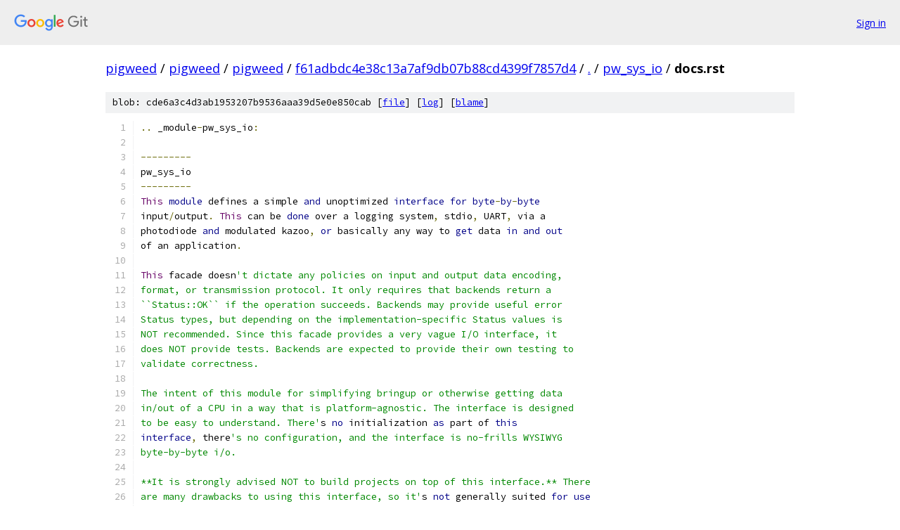

--- FILE ---
content_type: text/html; charset=utf-8
request_url: https://pigweed.googlesource.com/pigweed/pigweed/+/f61adbdc4e38c13a7af9db07b88cd4399f7857d4/pw_sys_io/docs.rst
body_size: 2426
content:
<!DOCTYPE html><html lang="en"><head><meta charset="utf-8"><meta name="viewport" content="width=device-width, initial-scale=1"><title>pw_sys_io/docs.rst - pigweed/pigweed - Git at Google</title><link rel="stylesheet" type="text/css" href="/+static/base.css"><link rel="stylesheet" type="text/css" href="/+static/prettify/prettify.css"><!-- default customHeadTagPart --></head><body class="Site"><header class="Site-header"><div class="Header"><a class="Header-image" href="/"><img src="//www.gstatic.com/images/branding/lockups/2x/lockup_git_color_108x24dp.png" width="108" height="24" alt="Google Git"></a><div class="Header-menu"> <a class="Header-menuItem" href="https://accounts.google.com/AccountChooser?faa=1&amp;continue=https://pigweed.googlesource.com/login/pigweed/pigweed/%2B/f61adbdc4e38c13a7af9db07b88cd4399f7857d4/pw_sys_io/docs.rst">Sign in</a> </div></div></header><div class="Site-content"><div class="Container "><div class="Breadcrumbs"><a class="Breadcrumbs-crumb" href="/?format=HTML">pigweed</a> / <a class="Breadcrumbs-crumb" href="/pigweed/">pigweed</a> / <a class="Breadcrumbs-crumb" href="/pigweed/pigweed/">pigweed</a> / <a class="Breadcrumbs-crumb" href="/pigweed/pigweed/+/f61adbdc4e38c13a7af9db07b88cd4399f7857d4">f61adbdc4e38c13a7af9db07b88cd4399f7857d4</a> / <a class="Breadcrumbs-crumb" href="/pigweed/pigweed/+/f61adbdc4e38c13a7af9db07b88cd4399f7857d4/">.</a> / <a class="Breadcrumbs-crumb" href="/pigweed/pigweed/+/f61adbdc4e38c13a7af9db07b88cd4399f7857d4/pw_sys_io">pw_sys_io</a> / <span class="Breadcrumbs-crumb">docs.rst</span></div><div class="u-sha1 u-monospace BlobSha1">blob: cde6a3c4d3ab1953207b9536aaa39d5e0e850cab [<a href="/pigweed/pigweed/+/f61adbdc4e38c13a7af9db07b88cd4399f7857d4/pw_sys_io/docs.rst">file</a>] [<a href="/pigweed/pigweed/+log/f61adbdc4e38c13a7af9db07b88cd4399f7857d4/pw_sys_io/docs.rst">log</a>] [<a href="/pigweed/pigweed/+blame/f61adbdc4e38c13a7af9db07b88cd4399f7857d4/pw_sys_io/docs.rst">blame</a>]</div><table class="FileContents"><tr class="u-pre u-monospace FileContents-line"><td class="u-lineNum u-noSelect FileContents-lineNum" data-line-number="1"></td><td class="FileContents-lineContents" id="1"><span class="pun">..</span><span class="pln"> _module</span><span class="pun">-</span><span class="pln">pw_sys_io</span><span class="pun">:</span></td></tr><tr class="u-pre u-monospace FileContents-line"><td class="u-lineNum u-noSelect FileContents-lineNum" data-line-number="2"></td><td class="FileContents-lineContents" id="2"></td></tr><tr class="u-pre u-monospace FileContents-line"><td class="u-lineNum u-noSelect FileContents-lineNum" data-line-number="3"></td><td class="FileContents-lineContents" id="3"><span class="pun">---------</span></td></tr><tr class="u-pre u-monospace FileContents-line"><td class="u-lineNum u-noSelect FileContents-lineNum" data-line-number="4"></td><td class="FileContents-lineContents" id="4"><span class="pln">pw_sys_io</span></td></tr><tr class="u-pre u-monospace FileContents-line"><td class="u-lineNum u-noSelect FileContents-lineNum" data-line-number="5"></td><td class="FileContents-lineContents" id="5"><span class="pun">---------</span></td></tr><tr class="u-pre u-monospace FileContents-line"><td class="u-lineNum u-noSelect FileContents-lineNum" data-line-number="6"></td><td class="FileContents-lineContents" id="6"><span class="typ">This</span><span class="pln"> </span><span class="kwd">module</span><span class="pln"> defines a simple </span><span class="kwd">and</span><span class="pln"> unoptimized </span><span class="kwd">interface</span><span class="pln"> </span><span class="kwd">for</span><span class="pln"> </span><span class="kwd">byte</span><span class="pun">-</span><span class="kwd">by</span><span class="pun">-</span><span class="kwd">byte</span></td></tr><tr class="u-pre u-monospace FileContents-line"><td class="u-lineNum u-noSelect FileContents-lineNum" data-line-number="7"></td><td class="FileContents-lineContents" id="7"><span class="pln">input</span><span class="pun">/</span><span class="pln">output</span><span class="pun">.</span><span class="pln"> </span><span class="typ">This</span><span class="pln"> can be </span><span class="kwd">done</span><span class="pln"> over a logging system</span><span class="pun">,</span><span class="pln"> stdio</span><span class="pun">,</span><span class="pln"> UART</span><span class="pun">,</span><span class="pln"> via a</span></td></tr><tr class="u-pre u-monospace FileContents-line"><td class="u-lineNum u-noSelect FileContents-lineNum" data-line-number="8"></td><td class="FileContents-lineContents" id="8"><span class="pln">photodiode </span><span class="kwd">and</span><span class="pln"> modulated kazoo</span><span class="pun">,</span><span class="pln"> </span><span class="kwd">or</span><span class="pln"> basically any way to </span><span class="kwd">get</span><span class="pln"> data </span><span class="kwd">in</span><span class="pln"> </span><span class="kwd">and</span><span class="pln"> </span><span class="kwd">out</span></td></tr><tr class="u-pre u-monospace FileContents-line"><td class="u-lineNum u-noSelect FileContents-lineNum" data-line-number="9"></td><td class="FileContents-lineContents" id="9"><span class="pln">of an application</span><span class="pun">.</span></td></tr><tr class="u-pre u-monospace FileContents-line"><td class="u-lineNum u-noSelect FileContents-lineNum" data-line-number="10"></td><td class="FileContents-lineContents" id="10"></td></tr><tr class="u-pre u-monospace FileContents-line"><td class="u-lineNum u-noSelect FileContents-lineNum" data-line-number="11"></td><td class="FileContents-lineContents" id="11"><span class="typ">This</span><span class="pln"> facade doesn</span><span class="str">&#39;t dictate any policies on input and output data encoding,</span></td></tr><tr class="u-pre u-monospace FileContents-line"><td class="u-lineNum u-noSelect FileContents-lineNum" data-line-number="12"></td><td class="FileContents-lineContents" id="12"><span class="str">format, or transmission protocol. It only requires that backends return a</span></td></tr><tr class="u-pre u-monospace FileContents-line"><td class="u-lineNum u-noSelect FileContents-lineNum" data-line-number="13"></td><td class="FileContents-lineContents" id="13"><span class="str">``Status::OK`` if the operation succeeds. Backends may provide useful error</span></td></tr><tr class="u-pre u-monospace FileContents-line"><td class="u-lineNum u-noSelect FileContents-lineNum" data-line-number="14"></td><td class="FileContents-lineContents" id="14"><span class="str">Status types, but depending on the implementation-specific Status values is</span></td></tr><tr class="u-pre u-monospace FileContents-line"><td class="u-lineNum u-noSelect FileContents-lineNum" data-line-number="15"></td><td class="FileContents-lineContents" id="15"><span class="str">NOT recommended. Since this facade provides a very vague I/O interface, it</span></td></tr><tr class="u-pre u-monospace FileContents-line"><td class="u-lineNum u-noSelect FileContents-lineNum" data-line-number="16"></td><td class="FileContents-lineContents" id="16"><span class="str">does NOT provide tests. Backends are expected to provide their own testing to</span></td></tr><tr class="u-pre u-monospace FileContents-line"><td class="u-lineNum u-noSelect FileContents-lineNum" data-line-number="17"></td><td class="FileContents-lineContents" id="17"><span class="str">validate correctness.</span></td></tr><tr class="u-pre u-monospace FileContents-line"><td class="u-lineNum u-noSelect FileContents-lineNum" data-line-number="18"></td><td class="FileContents-lineContents" id="18"></td></tr><tr class="u-pre u-monospace FileContents-line"><td class="u-lineNum u-noSelect FileContents-lineNum" data-line-number="19"></td><td class="FileContents-lineContents" id="19"><span class="str">The intent of this module for simplifying bringup or otherwise getting data</span></td></tr><tr class="u-pre u-monospace FileContents-line"><td class="u-lineNum u-noSelect FileContents-lineNum" data-line-number="20"></td><td class="FileContents-lineContents" id="20"><span class="str">in/out of a CPU in a way that is platform-agnostic. The interface is designed</span></td></tr><tr class="u-pre u-monospace FileContents-line"><td class="u-lineNum u-noSelect FileContents-lineNum" data-line-number="21"></td><td class="FileContents-lineContents" id="21"><span class="str">to be easy to understand. There&#39;</span><span class="pln">s </span><span class="kwd">no</span><span class="pln"> initialization </span><span class="kwd">as</span><span class="pln"> part of </span><span class="kwd">this</span></td></tr><tr class="u-pre u-monospace FileContents-line"><td class="u-lineNum u-noSelect FileContents-lineNum" data-line-number="22"></td><td class="FileContents-lineContents" id="22"><span class="kwd">interface</span><span class="pun">,</span><span class="pln"> there</span><span class="str">&#39;s no configuration, and the interface is no-frills WYSIWYG</span></td></tr><tr class="u-pre u-monospace FileContents-line"><td class="u-lineNum u-noSelect FileContents-lineNum" data-line-number="23"></td><td class="FileContents-lineContents" id="23"><span class="str">byte-by-byte i/o.</span></td></tr><tr class="u-pre u-monospace FileContents-line"><td class="u-lineNum u-noSelect FileContents-lineNum" data-line-number="24"></td><td class="FileContents-lineContents" id="24"></td></tr><tr class="u-pre u-monospace FileContents-line"><td class="u-lineNum u-noSelect FileContents-lineNum" data-line-number="25"></td><td class="FileContents-lineContents" id="25"><span class="str">**It is strongly advised NOT to build projects on top of this interface.** There</span></td></tr><tr class="u-pre u-monospace FileContents-line"><td class="u-lineNum u-noSelect FileContents-lineNum" data-line-number="26"></td><td class="FileContents-lineContents" id="26"><span class="str">are many drawbacks to using this interface, so it&#39;</span><span class="pln">s </span><span class="kwd">not</span><span class="pln"> generally suited </span><span class="kwd">for</span><span class="pln"> </span><span class="kwd">use</span></td></tr><tr class="u-pre u-monospace FileContents-line"><td class="u-lineNum u-noSelect FileContents-lineNum" data-line-number="27"></td><td class="FileContents-lineContents" id="27"><span class="kwd">in</span><span class="pln"> production</span><span class="pun">.</span></td></tr><tr class="u-pre u-monospace FileContents-line"><td class="u-lineNum u-noSelect FileContents-lineNum" data-line-number="28"></td><td class="FileContents-lineContents" id="28"></td></tr><tr class="u-pre u-monospace FileContents-line"><td class="u-lineNum u-noSelect FileContents-lineNum" data-line-number="29"></td><td class="FileContents-lineContents" id="29"><span class="typ">Setup</span></td></tr><tr class="u-pre u-monospace FileContents-line"><td class="u-lineNum u-noSelect FileContents-lineNum" data-line-number="30"></td><td class="FileContents-lineContents" id="30"><span class="pun">=====</span></td></tr><tr class="u-pre u-monospace FileContents-line"><td class="u-lineNum u-noSelect FileContents-lineNum" data-line-number="31"></td><td class="FileContents-lineContents" id="31"><span class="typ">This</span><span class="pln"> </span><span class="kwd">module</span><span class="pln"> requires relatively minimal setup</span><span class="pun">:</span></td></tr><tr class="u-pre u-monospace FileContents-line"><td class="u-lineNum u-noSelect FileContents-lineNum" data-line-number="32"></td><td class="FileContents-lineContents" id="32"></td></tr><tr class="u-pre u-monospace FileContents-line"><td class="u-lineNum u-noSelect FileContents-lineNum" data-line-number="33"></td><td class="FileContents-lineContents" id="33"><span class="pln">  </span><span class="lit">1.</span><span class="pln"> </span><span class="typ">Chose</span><span class="pln"> a </span><span class="str">``</span><span class="pln">pw_sys_io</span><span class="str">``</span><span class="pln"> backend</span><span class="pun">,</span><span class="pln"> </span><span class="kwd">or</span><span class="pln"> write one yourself</span><span class="pun">.</span></td></tr><tr class="u-pre u-monospace FileContents-line"><td class="u-lineNum u-noSelect FileContents-lineNum" data-line-number="34"></td><td class="FileContents-lineContents" id="34"><span class="pln">  </span><span class="lit">2.</span><span class="pln"> </span><span class="typ">If</span><span class="pln"> </span><span class="kwd">using</span><span class="pln"> GN build</span><span class="pun">,</span><span class="pln"> </span><span class="typ">Specify</span><span class="pln"> the </span><span class="str">``</span><span class="pln">pw_sys_io_BACKEND</span><span class="str">``</span><span class="pln"> GN build arg to point</span></td></tr><tr class="u-pre u-monospace FileContents-line"><td class="u-lineNum u-noSelect FileContents-lineNum" data-line-number="35"></td><td class="FileContents-lineContents" id="35"><span class="pln">     the library that provides a </span><span class="str">``</span><span class="pln">pw_sys_io</span><span class="str">``</span><span class="pln"> backend</span><span class="pun">.</span></td></tr><tr class="u-pre u-monospace FileContents-line"><td class="u-lineNum u-noSelect FileContents-lineNum" data-line-number="36"></td><td class="FileContents-lineContents" id="36"></td></tr><tr class="u-pre u-monospace FileContents-line"><td class="u-lineNum u-noSelect FileContents-lineNum" data-line-number="37"></td><td class="FileContents-lineContents" id="37"><span class="typ">Module</span><span class="pln"> usage</span></td></tr><tr class="u-pre u-monospace FileContents-line"><td class="u-lineNum u-noSelect FileContents-lineNum" data-line-number="38"></td><td class="FileContents-lineContents" id="38"><span class="pun">============</span></td></tr><tr class="u-pre u-monospace FileContents-line"><td class="u-lineNum u-noSelect FileContents-lineNum" data-line-number="39"></td><td class="FileContents-lineContents" id="39"><span class="typ">See</span><span class="pln"> backend docs </span><span class="kwd">for</span><span class="pln"> how to interact </span><span class="kwd">with</span><span class="pln"> the underlying system I</span><span class="pun">/</span><span class="pln">O</span></td></tr><tr class="u-pre u-monospace FileContents-line"><td class="u-lineNum u-noSelect FileContents-lineNum" data-line-number="40"></td><td class="FileContents-lineContents" id="40"><span class="pln">implementation</span><span class="pun">.</span></td></tr><tr class="u-pre u-monospace FileContents-line"><td class="u-lineNum u-noSelect FileContents-lineNum" data-line-number="41"></td><td class="FileContents-lineContents" id="41"></td></tr><tr class="u-pre u-monospace FileContents-line"><td class="u-lineNum u-noSelect FileContents-lineNum" data-line-number="42"></td><td class="FileContents-lineContents" id="42"><span class="typ">Dependencies</span></td></tr><tr class="u-pre u-monospace FileContents-line"><td class="u-lineNum u-noSelect FileContents-lineNum" data-line-number="43"></td><td class="FileContents-lineContents" id="43"><span class="pun">============</span></td></tr><tr class="u-pre u-monospace FileContents-line"><td class="u-lineNum u-noSelect FileContents-lineNum" data-line-number="44"></td><td class="FileContents-lineContents" id="44"><span class="pln">  </span><span class="pun">*</span><span class="pln"> pw_sys_io_backend</span></td></tr><tr class="u-pre u-monospace FileContents-line"><td class="u-lineNum u-noSelect FileContents-lineNum" data-line-number="45"></td><td class="FileContents-lineContents" id="45"><span class="pln">  </span><span class="pun">*</span><span class="pln"> pw_span</span></td></tr><tr class="u-pre u-monospace FileContents-line"><td class="u-lineNum u-noSelect FileContents-lineNum" data-line-number="46"></td><td class="FileContents-lineContents" id="46"><span class="pln">  </span><span class="pun">*</span><span class="pln"> pw_status</span></td></tr></table><script nonce="wHLE1vsEv6Jk_iNTy_-nZw">for (let lineNumEl of document.querySelectorAll('td.u-lineNum')) {lineNumEl.onclick = () => {window.location.hash = `#${lineNumEl.getAttribute('data-line-number')}`;};}</script></div> <!-- Container --></div> <!-- Site-content --><footer class="Site-footer"><div class="Footer"><span class="Footer-poweredBy">Powered by <a href="https://gerrit.googlesource.com/gitiles/">Gitiles</a>| <a href="https://policies.google.com/privacy">Privacy</a>| <a href="https://policies.google.com/terms">Terms</a></span><span class="Footer-formats"><a class="u-monospace Footer-formatsItem" href="?format=TEXT">txt</a> <a class="u-monospace Footer-formatsItem" href="?format=JSON">json</a></span></div></footer></body></html>